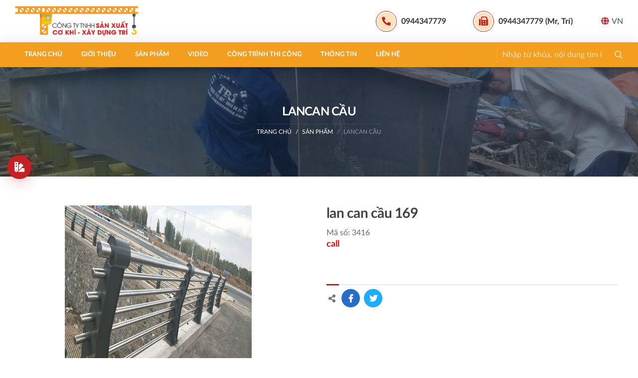

--- FILE ---
content_type: text/html; charset=utf-8
request_url: https://cokhixaydung.com/lan-can-cau-169.html
body_size: 8961
content:

<!DOCTYPE html>
<html>
<head><title>
	lan can cầu 169 | Cơ Khí Xây Dựng
</title>
<meta charset="utf-8">
<meta http-equiv="X-UA-Compatible" content="IE=edge">
<meta name="viewport" content="width=device-width, initial-scale=1, shrink-to-fit=no">
<meta name="google" value="notranslate">
<meta name="description" content="CTY TNHH SẢN XUẤT - CƠ KHÍ - XÂY DỰNG - TRÍ"/> 
<meta name="keywords" content="Co khi xay dung,xay dung, xay dung nha xuong,thepzamil,zamil,zamin,nha tien che,lancan,nha xuong khung thep lan can cau, lancan cau,pano,pano quang cao,mai vòm,tennis,thi cong san tennis,thi công sân tenis,dự toán nha xuong,báo giá thi công nhà xưởng,nhà xưởng zamil,nha xuong zamil,bản vẽ acad nhà xưởng,trụ pano quang cao,lancan cầu đường,thi công cẩu trục,cẩu trục,thi công sân tenis, nhà xưởng thanh lý, keo nha xuong,mái vòm,thi công thiết kế mái vòm, lam nha xuong gia re, thi cong nha xuong,nhà tiền chế,nhà thép nhiều tầng du toan nha xuong, xay dung nha xuong, thi cong nha xuong lap ghep, nhà xưởng cũ bán, ban ve nha xuong, nhà xưởng bán,thi cong mái san bong đá, nhà xưởng bình chánh, nhà xưởng hóc môn, nhà xưởng cũ, nha xuong cu chi ban, nhà xưởng đẹp,nhà xe, nhà xưởng củ chi, nhà xưởng tiền chế, nha xuong ket cau thep, nhà xưởng khung thép,cây xăng nhà xưởng"/>
<meta property="og:type" content="product">
<meta property="fb:app_id" content="172837973186417"/>
<meta property="og:title" content="lan can cầu 169 | Cơ Khí Xây Dựng"/>
<meta property="og:url" content="https://cokhixaydung.com/lan-can-cau-169.html">
<meta property="og:image" content="https://cokhixaydung.com/Images/Product/04542021_015452lan-can-cau-duong (189).jfif">
<meta property="og:image:alt" content="lan can cầu 169" />
<meta property="og:description" content="CTY TNHH SẢN XUẤT - CƠ KHÍ - XÂY DỰNG - TRÍ">
<meta property="og:site_name" content="Cơ Khí Xây Dựng">
<meta property="og:see_also" content="www.cokhixaydung.com"> 
<meta property="og:locale" content="vi_VN">
<meta property='article:author' content='Cơ Khí Xây Dựng' />
<meta name="twitter:card" content="summary">
<meta name="twitter:url" content="https://cokhixaydung.com/lan-can-cau-169.html">
<meta name="twitter:title" content="lan can cầu 169 | Cơ Khí Xây Dựng">
<meta name="twitter:description" content="CTY TNHH SẢN XUẤT - CƠ KHÍ - XÂY DỰNG - TRÍ">
<meta name="twitter:image" content="https://cokhixaydung.com/Images/Product/04542021_015452lan-can-cau-duong (189).jfif">
<meta name="search" content="always" />
<meta name="distribution" content="global">
<meta name="revisit-after" content="1 day">
<meta name="robots" content="index,follow"/>

<meta name="author" content="BizMaC"/>
<meta name="generator" content="BizMaC.CMS (https://www.bizmac.com)" />
<meta name="copyright" content="BizMaC, Thiết kế website chuyên nghiệp" />
<link rel='dns-prefetch' href='//s.w.org'>
<link rel="dns-prefetch" href="//google-analytics.com" />
<link rel="dns-prefetch" href="//ajax.googleapis.com" />
<link rel='dns-prefetch' href='//maps.googleapis.com'>
<link rel='dns-prefetch' href='//fonts.googleapis.com'>
<link rel="dns-prefetch" href="//facebook.com">
<link rel="dns-prefetch" href="//fbstatic-a.akamaihd.net">
<link rel="dns-prefetch" href="//connect.facebook.net">
<link rel="dns-prefetch" href="//static.ak.facebook.com">
<link rel="dns-prefetch" href="//static.ak.fbcdn.net">
<link rel="dns-prefetch" href="//s-static.ak.facebook.com">
<meta name="google-site-verification" content="fN5RzuoT-xcVxE2fAHM886w6rna7e5PVMcYi5n1capE" />
<meta name="google-site-verification" content="Zv9GppmzTJ3xWR4GgUVyIm0t4OTloeA7eie3CkIEHK4" />
	<link rel="shortcut icon" href="/favicon.png">
	<link href="/css/library.min.css" rel="stylesheet">
	<script src="/css/js/jquery-1.11.3.min.js"></script><link href="/css/js/sweetalert2.min.css" rel="stylesheet" />
    <script src="/css/js/sweetalert2.min.js"></script>
</head>
<body>
    
	<div class="preloader">
		<div class="spinner-grow text-primary" role="status"><span class="sr-only">Loading...</span></div>
		<div class="spinner-grow text-danger" role="status"></div>
		<div class="spinner-grow text-success" role="status"></div>
		<div class="spinner-grow text-info" role="status"></div>
	</div>
	<div class="wrapper">
		<header class="header">
			<div class="header-body">
				<div class="container-fluid d-flex">
					<a href="#" class="btn-menu-slide fa fa-bars">Menu</a>
					<a href="/" target="_self"  class="logo" title="Cơ Khí Xây Dựng"><img src="/css/skin/logo.png" alt="Cơ Khí Xây Dựng"></a>
					<div class="header-right flex-fill justify-content-end align-items-center">
						<div class="item">
							<a href="tel: 0944347779 " class="single"><i class="icon fa fa-phone"></i><span class="txt">0944347779 </span></a>
						</div>
						<div class="item">
							<a href="tel: 0944347779 (Mr, Trí)" class="single"><i class="icon fa fa-fax"></i><span class="txt">0944347779 (Mr, Trí)</span></a>
						</div>
                        <div class="item dropdown language">
							<a class="lang vn dropdown-toggle" data-toggle="dropdown" role="button"><i class="fa fa-globe"></i>VN</a>
							<div class="dropdown-menu">
								<a href="/" class="dropdown-item lang vi">Vietnamese</a>
								<a href="/en/" class="dropdown-item lang en">English</a>
							</div>
						</div>
					</div>
				</div>
			</div>
			<nav class="navigate-dym" id="navigate">
				<div class="container-fluid">
					<div class="menu-header d-flex align-items-center justify-content-between">
						<div class="text">Menu</div>
                        <div class="dropdown language">
							<a class="lang vn dropdown-toggle" data-toggle="dropdown" role="button"><i class="fa fa-globe"></i>VN</a>
							<div class="dropdown-menu">
								<a href="/" class="dropdown-item lang vi">Vietnamese</a>
								<a href="/en/" class="dropdown-item lang en">English</a>
							</div>
						</div>
						<button type="button" class="close-menu btn fa fa-times"></button>
					</div>
					<div class="menu-body">
						<div class="form-search-static">
							<div class="form-group">
                                <input type="text" id="txtLang" value="vn" style="display:none" />
								<input type="text" name="txtkeysearch" id="txtkeysearch" class="form-control" placeholder="Nhập từ khóa, nội dung tìm kiếm" />
								<input type="button" id="btsearch" class="addon fa-input" value="&#xf002;">
								<div class="close-form-search fa fa-times"></div>
							</div>
						</div>
						<ul class="menu-slide">
							<li><a  href="/" target="_self" title="Trang chủ">Trang chủ</a></li>
							<li><a  href="/gioi-thieu/" title="Giới thiệu" target="_self">Giới thiệu</a></li>
							<li><a href="/san-pham/" title="Sản phẩm" target="_self">Sản phẩm</a></li>
							<li><a  href="/video/" title="Video" target="_self">Video</a></li>
							<li><a  href="/cong-trinh-thi-cong/" title="Công trình thi công" target="_self">Công trình thi công</a></li>
							<li><a href="/thong-tin/" title="Thông tin" target="_self">Thông tin</a></li>
							<li><a href="/lien-he/" title="Liên hệ" target="_self">Liên hệ</a></li>
						</ul>
						<a role="button" class="toggle-form-search fa fa-search"></a>
						<div class="menu-contact">
							<div class="text-uppercase">Liên hệ</div>
							<p>Hotline: <a href="tel: 0944347779 " class="single">0944347779 </a></p>
							<p>Tel: <a href="tel: 0944347779 (Mr, Trí)" class="single">0944347779 (Mr, Trí)</a></p>
							<p>Email: <a href="mailto: cokhixaydung@gmail.com" title="Email">cokhixaydung@gmail.com</a></p>
							<div class="menu-social">
								<a href="https://www.facebook.com/tri0944347779" target="_blank" title="Facebook"  class="fab fa-facebook"></a>
								<a href="https://www.youtube.com/channel/UCp_HjaP8cMKHlw3RCQRkPXg" target="_blank" title="Youtube" class="fab fa-youtube"></a>
							</div>
						</div>
					</div>
				</div>
			</nav>
		</header>

    <div id="generalContent_pnBody">
	
<section class="banner-lg block-bg parallaxbg" style="background-image:url(/Images/Banner/cokhixaydung_san-pham_30222021_102227.jpg)">
			<div class="container-fluid h-100 d-flex align-items-center">
				<div class="text-banner">
					<div class="tt-lg">LANCAN CẦU</div>
					<div class="breadcrumb-wrap">
						<ol class="breadcrumb">
							<li class="breadcrumb-item "><a href="/" title="Trang chủ">Trang chủ</a></li>
							<li class="breadcrumb-item "><a href="/san-pham/" title="Sản phẩm">Sản phẩm</a></li>
							<li class="breadcrumb-item active"><a href="/lancan-cau/" title="LANCAN CẦU">LANCAN CẦU</a></div>
						</ol>
					</div>
				</div>
			</div>
		</section>


		<button class="toggle-category fa fa-bars"></button>
		<div class="overlay-cate"></div>
		<nav class="nav-category">
			<div class="headline d-flex align-items-center">
				<div class="text">Danh mục sản phẩm</div>
				<button class="toggle-category fa fa-times"></button>
			</div>
			<ul class="tabs">
                  
				<li class="tabs-item"><a href="/thi-cong-san-pickleball/" target="_self" title="thi công sân pickleball" >thi công sân pickleball</a>
					
				</li>
                        
				<li class="tabs-item"><a href="/nha-xuong-zamil/" target="_self" title="NHÀ XƯỞNG ZAMIL" >NHÀ XƯỞNG ZAMIL</a>
					
				</li>
                        
				<li class="tabs-item"><a href="/nha-xuong-2025/" target="_self" title="nhà xưởng 2025" >nhà xưởng 2025</a>
					
				</li>
                        
				<li class="tabs-item"><a href="/nha-thep-2025/" target="_self" title="Nhà thép 2025" >Nhà thép 2025</a>
					
				</li>
                        
				<li class="tabs-item"><a href="/ban-ve-nha-xuong-2025/" target="_self" title="bản vẽ nhà xưởng 2025" >bản vẽ nhà xưởng 2025</a>
					
				</li>
                        
				<li class="tabs-item"><a href="/ban-ve-nha-xuong-tai-mien-phi-factory-drawings-free-download/" target="_self" title="bản vẽ nhà xưởng tải miễn phí (factory drawings free download)" >bản vẽ nhà xưởng tải miễn phí (factory drawings free download)</a>
					
				</li>
                        
				<li class="tabs-item"><a href="/thi-cong-nha-xuong-gia-lap-dung-85-000dongm2/" target="_self" title="thi công nhà xưởng giá lắp dựng 85.000đồng/m2" >thi công nhà xưởng giá lắp dựng 85.000đồng/m2</a>
					
				</li>
                        
				<li class="tabs-item"><a href="/thi-cong-nha-xuong-2025-gia-cong-thep-6000dkg/" target="_self" title="thi công nhà xưởng  2025-gia công thép 6000đ/kg" >thi công nhà xưởng  2025-gia công thép 6000đ/kg</a>
					
				</li>
                        
				<li class="tabs-item"><a href="/gia-cong-nha-xuong-cac-chi-tiet-phu/" target="_self" title="GIA CÔNG NHÀ XƯỞNG  các Chi tiết phụ" >GIA CÔNG NHÀ XƯỞNG  các Chi tiết phụ</a>
					
				</li>
                        
				<li class="tabs-item"><a href="/thi-cong-tru-pano-quang-cao/" target="_self" title="THI CÔNG TRỤ PANO QUẢNG CÁO" >THI CÔNG TRỤ PANO QUẢNG CÁO</a>
					
				</li>
                        
				<li class="tabs-item"><a href="/thi-cong-mong-pano-quang-cao/" target="_self" title="thi công móng pano quảng cáo" >thi công móng pano quảng cáo</a>
					
				</li>
                        
				<li class="tabs-item"><a href="/hinh-thi-cong-pano-quang-cao/" target="_self" title="hình thi công pano quảng cáo" >hình thi công pano quảng cáo</a>
					
				</li>
                        
				<li class="tabs-item"><a href="/lap-dung-pano-quang-cao/" target="_self" title="lắp dựng pano quảng cáo" >lắp dựng pano quảng cáo</a>
					
				</li>
                        
				<li class="tabs-item"><a href="/san-xuat-pano-quang-cao/" target="_self" title="sản xuất pano quảng cáo" >sản xuất pano quảng cáo</a>
					
				</li>
                        
				<li class="tabs-item"><a href="/mai-che-san-tennis/" target="_self" title="MÁI CHE SÂN TENNIS" >MÁI CHE SÂN TENNIS</a>
					
				</li>
                        
				<li class="tabs-item"><a href="/thi-cong-san-tennis-2025-mat-nen-san/" target="_self" title="thi công SÂN TENNIS 2025-MẶT NỀN SÂN" >thi công SÂN TENNIS 2025-MẶT NỀN SÂN</a>
					
				</li>
                        
				<li class="tabs-item"><a href="/thi-cong-san-tennis-san-xuat-mai-che/" target="_self" title="THI CÔNG SÂN TENNIS SẢN XUẤT MÁI CHE" >THI CÔNG SÂN TENNIS SẢN XUẤT MÁI CHE</a>
					
				</li>
                        
				<li class="tabs-item"><a href="/thi-conng-san-tennis-ghe-mai-che/" target="_self" title="thi cônng SÂN TENNIS-GHẾ - MÁI CHE" >thi cônng SÂN TENNIS-GHẾ - MÁI CHE</a>
					
				</li>
                        
				<li class="tabs-item"><a href="/thi-cong-san-tennis-rao-luoi/" target="_self" title="thi công sân tennis - rào - lưới" >thi công sân tennis - rào - lưới</a>
					
				</li>
                        
				<li class="tabs-item"><a href="/san-tennis-den/" target="_self" title="SÂN TENNIS ĐÈN" >SÂN TENNIS ĐÈN</a>
					
				</li>
                        
				<li class="tabs-item"><a href="/thi-cong-san-tennis-mong-da-kieng-nen/" target="_self" title="thi công SÂN TENNIS-MÓNG-ĐÀ KIỀNG-NỀN" >thi công SÂN TENNIS-MÓNG-ĐÀ KIỀNG-NỀN</a>
					
				</li>
                        
				<li class="tabs-item"><a href="/lan-can-inox/" target="_self" title="LAN CAN INOX" >LAN CAN INOX</a>
					
				</li>
                        
				<li class="tabs-item"><a href="/cau-truc/" target="_self" title="CẨU TRỤC" >CẨU TRỤC</a>
					
				</li>
                        
				<li class="tabs-item"><a href="/lancan-cau/" target="_self" title="LANCAN CẦU" >LANCAN CẦU</a>
					
				</li>
                        
				<li class="tabs-item"><a href="/thi-cong-mai-vom/" target="_self" title="THI CÔNG MÁI VÒM" >THI CÔNG MÁI VÒM</a>
					
				</li>
                        
				<li class="tabs-item"><a href="/mai-vom/" target="_self" title="MÁI VÒM" >MÁI VÒM</a>
					
				</li>
                        
				<li class="tabs-item"><a href="/mai-vom-ban-cau/" target="_self" title="MÁI VÒM BÁN CẦU" >MÁI VÒM BÁN CẦU</a>
					
				</li>
                        
				<li class="tabs-item"><a href="/mai-che-san-bong-da/" target="_self" title="MÁI CHE SÂN BÓNG ĐÁ" >MÁI CHE SÂN BÓNG ĐÁ</a>
					
				</li>
                        
				<li class="tabs-item"><a href="/nha-thep/" target="_self" title="NHÀ THÉP" >NHÀ THÉP</a>
					
				</li>
                        
				<li class="tabs-item"><a href="/cay-xang/" target="_self" title="CÂY XĂNG" >CÂY XĂNG</a>
					
				</li>
                        
				<li class="tabs-item"><a href="/nha-xe/" target="_self" title="NHÀ XE" >NHÀ XE</a>
					
				</li>
                        
				<li class="tabs-item"><a href="/dai-nuoc/" target="_self" title="ĐÀI NƯỚC" >ĐÀI NƯỚC</a>
					
				</li>
                        
				<li class="tabs-item"><a href="/tru-thap-angten/" target="_self" title="TRỤ THÁP ANGTEN" >TRỤ THÁP ANGTEN</a>
					
				</li>
                        
				<li class="tabs-item"><a href="/cua-cong-nha-xuong/" target="_self" title="CỬA CỔNG NHÀ XƯỞNG" >CỬA CỔNG NHÀ XƯỞNG</a>
					
				</li>
                        
				<li class="tabs-item"><a href="/cua-di-chau-au/" target="_self" title="CỬA ĐI CHÂU ÂU" >CỬA ĐI CHÂU ÂU</a>
					
				</li>
                        
				<li class="tabs-item"><a href="/phong-tam/" target="_self" title="PHÒNG TẮM" >PHÒNG TẮM</a>
					
				</li>
                        
				<li class="tabs-item"><a href="/bep/" target="_self" title="BẾP" >BẾP</a>
					
				</li>
                        
				<li class="tabs-item"><a href="/hon-non-bo/" target="_self" title="HÒN NON BỘ" >HÒN NON BỘ</a>
					
				</li>
                        
				<li class="tabs-item"><a href="/phong-khach/" target="_self" title="PHÒNG KHÁCH" >PHÒNG KHÁCH</a>
					
				</li>
                        
				<li class="tabs-item"><a href="/cau-thang-thoat-hiem/" target="_self" title="CẦU THANG THOÁT HIỂM" >CẦU THANG THOÁT HIỂM</a>
					
				</li>
                        
				<li class="tabs-item"><a href="/phong-ngu/" target="_self" title="PHÒNG NGỦ" >PHÒNG NGỦ</a>
					
				</li>
                        
				<li class="tabs-item"><a href="/phong-an/" target="_self" title="PHÒNG ĂN" >PHÒNG ĂN</a>
					
				</li>
                        
				<li class="tabs-item"><a href="/cau-thang-inox/" target="_self" title="CẦU THANG INOX" >CẦU THANG INOX</a>
					
				</li>
                        
				<li class="tabs-item"><a href="/cau-thang-my-thuat/" target="_self" title="CẦU THANG MỸ THUẬT" >CẦU THANG MỸ THUẬT</a>
					
				</li>
                        
				<li class="tabs-item"><a href="/mai-ngoi/" target="_self" title="MÁI NGÓI" >MÁI NGÓI</a>
					
				</li>
                        
				<li class="tabs-item"><a href="/biet-thu/" target="_self" title="BIỆT THỰ" >BIỆT THỰ</a>
					
				</li>
                        
				<li class="tabs-item"><a href="/nha-pho/" target="_self" title="NHÀ PHỐ " >NHÀ PHỐ </a>
					
				</li>
                        
				<li class="tabs-item"><a href="/phong-khach/" target="_self" title="PHÒNG KHÁCH" >PHÒNG KHÁCH</a>
					
				</li>
                        
				<li class="tabs-item"><a href="/cau-thang-kinh/" target="_self" title="CẦU THANG KÍNH" >CẦU THANG KÍNH</a>
					
				</li>
                        
				<li class="tabs-item"><a href="/cau-thang-sat/" target="_self" title="CẦU THANG SẮT" >CẦU THANG SẮT</a>
					
				</li>
                        
				<li class="tabs-item"><a href="/san-vuon/" target="_self" title="SÂN VƯỜN" >SÂN VƯỜN</a>
					
				</li>
                        
				<li class="tabs-item"><a href="/thach-cao/" target="_self" title="THẠCH CAO" >THẠCH CAO</a>
					
				</li>
                        
				<li class="tabs-item"><a href="/cua-nhom/" target="_self" title="CỬA NHÓM" >CỬA NHÓM</a>
					
				</li>
                        
				<li class="tabs-item"><a href="/cua-cong-my-thuat/" target="_self" title="CỬA CỔNG MỸ THUẬT" >CỬA CỔNG MỸ THUẬT</a>
					
				</li>
                        
				<li class="tabs-item"><a href="/cua-so/" target="_self" title="CỬA SỔ" >CỬA SỔ</a>
					
				</li>
                        
				<li class="tabs-item"><a href="/cua-di/" target="_self" title="CỬA ĐI" >CỬA ĐI</a>
					
				</li>
                        
				<li class="tabs-item"><a href="/thep-hop-vuong/" target="_self" title="THÉP HỘP VUÔNG" >THÉP HỘP VUÔNG</a>
					
				</li>
                        
				<li class="tabs-item"><a href="/hang-rao/" target="_self" title="HÀNG RÀO" >HÀNG RÀO</a>
					
				</li>
                        
				<li class="tabs-item"><a href="/cat-cnc/" target="_self" title="CẮT CNC" >CẮT CNC</a>
					
				</li>
                        
			</ul>
		</nav>
<section class="mainer">
			<div class="container py-5">
				<div class="product-detail">
					<div class="row brief">
						<div class="col-md-6 col-slide">
							<div class="slide-wrap">
								<div class="carousel-base carousel-main">
									<div class="carousel-cell w-100">
										<a class="thumb-res wide-lg" href="/Images/Product/04542021_015452lan-can-cau-duong (189).jfif" data-fancybox="dba" title="lan can cầu 169"><img src="/Images/Product/04542021_015452lan-can-cau-duong (189).jfif" alt="lan can cầu 169"></a>
								 </div>	
                                       
								</div>
                                
							</div>
						</div>
                        <div class="col-md-6 col-info">
							<h2 class="tt-lg">lan can cầu 169</h2>
							<div class="text-desc">Mã số: 3416</div>
							<div class="price">call</div>
							<div class="descbox">
								</div>
                            
                            <div class="other-post mt-0 pb-0">
                             <div class="tt-sm pb-0 mb-0">&nbsp;</div>
							<div class="group-btn py-2 d-flex align-items-center ">
                               
								<span class="fa fa-share-alt mr-2 px-1 text-muted"></span>
								<a   href="//www.facebook.com/sharer/sharer.php?u=https://cokhixaydung.com/lan-can-cau-169.html" onclick="javascript:window.open(this.href,'', 'menubar=no,toolbar=no,resizable=yes,scrollbars=yes,height=600,width=600');return false;" title="Share Facebook" target="_blank"  class="btn mr-2 btn-facebook font-16 fab btn-circle fa-facebook-f"></a>
								<a  href="//twitter.com/intent/tweet?original_referer=https://cokhixaydung.com/lan-can-cau-169.html&amp;source=tweetbutton&amp;text=lan can cầu 169&amp;url=https://cokhixaydung.com/lan-can-cau-169.html&amp;via=" onclick="javascript:window.open(this.href,'', 'menubar=no,toolbar=no,resizable=yes,scrollbars=yes,height=600,width=600');return false;" target="_blank" title="Share Twitter"   class="btn mr-2 btn-twitter font-16 fab btn-circle fa-twitter"></a>
							
							</div>
                            </div>
						</div>
					</div>
                    
				</div>
				
				<div class="other-post">
					<div class="tt-sm text-uppercase">Sản phẩm khác </div>
					<div class="row list-products">
                         
						<div class="col-6 col-md-3">
							<div class="block">
								<div class="thumb-res wide-lg">
									<a  href="/lan-can-343.html" title="lan can 343" target="_self" class="absolute lazy" data-src="/Images/Product/cokhixaydung_lan-can-343_thumb_11202021_082015.jpg"></a>
								</div>
								 <div class="info text-left">
								<div class="tt"><a  href="/lan-can-343.html" title="lan can 343" target="_self" >lan can 343</a></div>
								<div class="text-muted">Mã số: 3717</div>
								<div class="attachment">
								 </div>
							</div>
							</div>
						</div>
						<div class="col-6 col-md-3">
							<div class="block">
								<div class="thumb-res wide-lg">
									<a  href="/lan-can-342.html" title="lan can 342" target="_self" class="absolute lazy" data-src="/Images/Product/cokhixaydung_lan-can-342_thumb_11192021_081913.jpg"></a>
								</div>
								 <div class="info text-left">
								<div class="tt"><a  href="/lan-can-342.html" title="lan can 342" target="_self" >lan can 342</a></div>
								<div class="text-muted">Mã số: 3718</div>
								<div class="attachment">
								 </div>
							</div>
							</div>
						</div>
						<div class="col-6 col-md-3">
							<div class="block">
								<div class="thumb-res wide-lg">
									<a  href="/lan-can-341.html" title="lan can 341" target="_self" class="absolute lazy" data-src="/Images/Product/cokhixaydung_lan-can-341_thumb_11142021_081427.jpg"></a>
								</div>
								 <div class="info text-left">
								<div class="tt"><a  href="/lan-can-341.html" title="lan can 341" target="_self" >lan can 341</a></div>
								<div class="text-muted">Mã số: 3716</div>
								<div class="attachment">
								 </div>
							</div>
							</div>
						</div>
						<div class="col-6 col-md-3">
							<div class="block">
								<div class="thumb-res wide-lg">
									<a  href="/lan-can-340.html" title="lan can 340" target="_self" class="absolute lazy" data-src="/Images/Product/cokhixaydung_lan-can-340_thumb_11102021_081051.png"></a>
								</div>
								 <div class="info text-left">
								<div class="tt"><a  href="/lan-can-340.html" title="lan can 340" target="_self" >lan can 340</a></div>
								<div class="text-muted">Mã số: 3715</div>
								<div class="attachment">
								 </div>
							</div>
							</div>
						</div>
						<div class="col-6 col-md-3">
							<div class="block">
								<div class="thumb-res wide-lg">
									<a  href="/lan-can-339.html" title="lan can 339" target="_self" class="absolute lazy" data-src="/Images/Product/cokhixaydung_lan-can-339_thumb_11102021_081040.jpg"></a>
								</div>
								 <div class="info text-left">
								<div class="tt"><a  href="/lan-can-339.html" title="lan can 339" target="_self" >lan can 339</a></div>
								<div class="text-muted">Mã số: 3714</div>
								<div class="attachment">
								 </div>
							</div>
							</div>
						</div>
						<div class="col-6 col-md-3">
							<div class="block">
								<div class="thumb-res wide-lg">
									<a  href="/lan-can-338.html" title="lan can 338" target="_self" class="absolute lazy" data-src="/Images/Product/cokhixaydung_lan-can-338_thumb_11102021_081027.jpg"></a>
								</div>
								 <div class="info text-left">
								<div class="tt"><a  href="/lan-can-338.html" title="lan can 338" target="_self" >lan can 338</a></div>
								<div class="text-muted">Mã số: 3713</div>
								<div class="attachment">
								 </div>
							</div>
							</div>
						</div>
						<div class="col-6 col-md-3">
							<div class="block">
								<div class="thumb-res wide-lg">
									<a  href="/lan-can-337.html" title="lan can 337" target="_self" class="absolute lazy" data-src="/Images/Product/cokhixaydung_lan-can-337_thumb_11092021_080943.jpg"></a>
								</div>
								 <div class="info text-left">
								<div class="tt"><a  href="/lan-can-337.html" title="lan can 337" target="_self" >lan can 337</a></div>
								<div class="text-muted">Mã số: 3712</div>
								<div class="attachment">
								 </div>
							</div>
							</div>
						</div>
						<div class="col-6 col-md-3">
							<div class="block">
								<div class="thumb-res wide-lg">
									<a  href="/lan-can-336.html" title="lan can 336" target="_self" class="absolute lazy" data-src="/Images/Product/cokhixaydung_lan-can-336_thumb_11532021_075313.jpg"></a>
								</div>
								 <div class="info text-left">
								<div class="tt"><a  href="/lan-can-336.html" title="lan can 336" target="_self" >lan can 336</a></div>
								<div class="text-muted">Mã số: 3711</div>
								<div class="attachment">
								 </div>
							</div>
							</div>
						</div>
						<div class="col-6 col-md-3">
							<div class="block">
								<div class="thumb-res wide-lg">
									<a  href="/lan-can-335.html" title="lan can 335" target="_self" class="absolute lazy" data-src="/Images/Product/cokhixaydung_lan-can-335_thumb_11532021_075306.jpg"></a>
								</div>
								 <div class="info text-left">
								<div class="tt"><a  href="/lan-can-335.html" title="lan can 335" target="_self" >lan can 335</a></div>
								<div class="text-muted">Mã số: 3710</div>
								<div class="attachment">
								 </div>
							</div>
							</div>
						</div>
						<div class="col-6 col-md-3">
							<div class="block">
								<div class="thumb-res wide-lg">
									<a  href="/lan-can-334.html" title="lan can 334" target="_self" class="absolute lazy" data-src="/Images/Product/cokhixaydung_lan-can-334_thumb_11522021_075237.jpg"></a>
								</div>
								 <div class="info text-left">
								<div class="tt"><a  href="/lan-can-334.html" title="lan can 334" target="_self" >lan can 334</a></div>
								<div class="text-muted">Mã số: 3709</div>
								<div class="attachment">
								 </div>
							</div>
							</div>
						</div>
						<div class="col-6 col-md-3">
							<div class="block">
								<div class="thumb-res wide-lg">
									<a  href="/lan-can-cao-058m-dai-40m.html" title="Lan can cao 0,58m- dai 40m" target="_self" class="absolute lazy" data-src="/Images/Product/cokhixaydung_lan-can-333_thumb_11502021_075034.jpg"></a>
								</div>
								 <div class="info text-left">
								<div class="tt"><a  href="/lan-can-cao-058m-dai-40m.html" title="Lan can cao 0,58m- dai 40m" target="_self" >Lan can cao 0,58m- dai 40m</a></div>
								<div class="text-muted">Mã số: 3708</div>
								<div class="attachment">
								 <a  onclick="downloadFILE('Video','3708');" data-toggle="tooltip" title="Dự toán" class="icon" data-original-title="Dự toán"><img src="/css/skin/icon/excel.svg" alt="Dự toán"></a>
									 <a  onclick="downloadFILE('PDF','3708');" data-toggle="tooltip" title="Hình vẽ" class="icon" data-original-title="Hình vẽ"><img src="/css/skin/icon/pdf.svg" alt="Hình vẽ"></a>
								 </div>
							</div>
							</div>
						</div>
						<div class="col-6 col-md-3">
							<div class="block">
								<div class="thumb-res wide-lg">
									<a  href="/lan-can-332.html" title="lan can 332" target="_self" class="absolute lazy" data-src="/Images/Product/cokhixaydung_lan-can-332_thumb_11462021_074617.jpg"></a>
								</div>
								 <div class="info text-left">
								<div class="tt"><a  href="/lan-can-332.html" title="lan can 332" target="_self" >lan can 332</a></div>
								<div class="text-muted">Mã số: 3707</div>
								<div class="attachment">
								 </div>
							</div>
							</div>
						</div>
					</div>
                    
					<div class="text-center"><a href="lancan-cau/"  class="btn btn-outline-secondary px-5">Xem thêm<i class="fa fa-long-arrow-down ml-2"></i></a></div>
				</div> 
			</div>
		</section>

</div>    
<script>
    function downloadFILE(type,id)
    {
        document.location = "/Request.aspx?Act=downloadFILE&ID=" + id + "&file=" + type;
    }
</script>
   
		<footer class="footer">
			<div class="canvas"></div>
			<div class="main-footer">
				<div class="container">
					<div class="row">
						<div class="col-footer col-md-6 col-lg-4 d-none d-lg-block">
							<div class="tt-xs">
								<span class="text">Liên kết</span>
								<span class="line"></span>
								<span class="fa fa-link"></span>
							</div>
							<div class="content">
								<ul class="real-link">
                                   	<li><a  href="/" target="_self" title="Trang chủ">Trang chủ</a></li>
							<li><a  href="/gioi-thieu/" title="Giới thiệu" target="_self">Giới thiệu</a></li>
							<li><a href="/san-pham/" title="Sản phẩm" target="_self">Sản phẩm</a></li>
							<li><a  href="/video/" title="Video" target="_self">Video</a></li>
							<li><a  href="/cong-trinh-thi-cong/" title="Công trình thi công" target="_self">Công trình thi công</a></li>
							<li><a href="/thong-tin/" title="Thông tin" target="_self">Thông tin</a></li>
							<li><a href="/lien-he/" title="Liên hệ" target="_self">Liên hệ</a></li>
						
                                </ul>
							</div>
						</div>
						<div class="col-footer col-md-6 col-lg-4">
							<div class="tt-xs">
								<span class="text">Giới thiệu</span>
								<span class="line"></span>
								<span class="fa fa-user-circle"></span>
							</div>
							<div class="content">
								<div class="tt-sm">CTY TNHH SẢN XUẤT - CƠ KHÍ - XÂY DỰNG - TRÍ</div>
								<p class="picon"><i class="fa fa-map-marker-alt"></i>154/1D đường TA06, Phường Thới An, TP Hồ Chí Minh, Việt Nam</p>
								<p class="picon"><i class="fa fa-fax"></i></p>
								<p class="picon"><i class="fa fa-phone-square"></i><a href="tel:0944347779 ">0944347779 </a></p>
								<p class="picon"><i class="fa fa-envelope"></i><a href="mailto:cokhixaydung@gmail.com">cokhixaydung@gmail.com</a></p>
							</div>
						</div>
						<div class="col-footer col-md-6 col-lg-4">
							<div class="tt-xs">
								<span class="text">Công trình thi công</span>
								<span class="line"></span>
								<span class="fa fa-city"></span>
							</div>
							<div class="content">
								<div class="glr">
                                      
                                    <div class="item"><a href="/cong-trinh-thi-cong/san-xuat-pano-quang-cao-ngoai-troi-5.html" title="SẢN XUẤT PANO QUẢNG CÁO NGOÀI TRỜI 5" target="_self"  class="thumb-res lazy"  style="display: block; background-image: url('/Images/Album/cokhixaydung_san-xuat-pano-quang-cao-ngoai-troi-5_thumb_23092024_040955.jpg');"></a></div>
									
					
                                    <div class="item"><a href="/cong-trinh-thi-cong/san-xuat-pano-quang-cao-ngoai-troi-4.html" title="SẢN XUẤT PANO QUẢNG CÁO NGOÀI TRỜI 4" target="_self"  class="thumb-res lazy"  style="display: block; background-image: url('/Images/Album/cokhixaydung_san-xuat-pano-quang-cao-ngoai-troi-4_thumb_23032024_040349.jpg');"></a></div>
									
					
                                    <div class="item"><a href="/cong-trinh-thi-cong/lap-dung-pano-quang-cao-ngoai-troi-3.html" title="LẮP DỰNG  PANO QUẢNG CÁO NGOÀI TRỜI 3" target="_self"  class="thumb-res lazy"  style="display: block; background-image: url('/Images/Album/cokhixaydung_lap-dung-pano-quang-cao-ngoai-troi-3_thumb_23022024_040245.jpg');"></a></div>
									
					
                                    <div class="item"><a href="/cong-trinh-thi-cong/lap-dung-pano-quang-cao-ngoai-troi-2.html" title="LẮP DỰNG  PANO QUẢNG CÁO NGOÀI TRỜI 2" target="_self"  class="thumb-res lazy"  style="display: block; background-image: url('/Images/Album/cokhixaydung_lap-dung-pano-quang-cao-ngoai-troi-2_thumb_23022024_040210.jpg');"></a></div>
									
					
                                    <div class="item"><a href="/cong-trinh-thi-cong/lap-dung-pano-quang-cao-ngoai-troi-1.html" title="LẮP DỰNG  PANO QUẢNG CÁO NGOÀI TRỜI 1" target="_self"  class="thumb-res lazy"  style="display: block; background-image: url('/Images/Album/cokhixaydung_lap-dung-pano-quang-cao-ngoai-troi-1_thumb_23012024_040136.jpg');"></a></div>
									
					
                                    <div class="item"><a href="/cong-trinh-thi-cong/lap-dung-pano-quang-cao-ngoai-troi.html" title="LẮP DỰNG  PANO QUẢNG CÁO NGOÀI TRỜI" target="_self"  class="thumb-res lazy"  style="display: block; background-image: url('/Images/Album/cokhixaydung_lap-dung-pano-quang-cao-ngoai-troi_thumb_23012024_040100.jpg');"></a></div>
									
					
                                    <div class="item"><a href="/cong-trinh-thi-cong/san-xuat-pano-quang-cao-ngoai-troi-7.html" title="SẢN XUẤT PANO QUẢNG CÁO NGOÀI TRỜI 7" target="_self"  class="thumb-res lazy"  style="display: block; background-image: url('/Images/Album/cokhixaydung_san-xuat-pano-quang-cao-ngoai-troi-7_thumb_23592024_035931.jpg');"></a></div>
									
					
                                    <div class="item"><a href="/cong-trinh-thi-cong/san-xuat-pano-quang-cao-ngoai-troi-6.html" title="SẢN XUẤT PANO QUẢNG CÁO NGOÀI TRỜI 6" target="_self"  class="thumb-res lazy"  style="display: block; background-image: url('/Images/Album/cokhixaydung_san-xuat-pano-quang-cao-ngoai-troi-6_thumb_23582024_035850.jpg');"></a></div>
									
					
									</div>
							</div>
						</div>
					</div>
				</div>
			</div>
			<div class="copyr">
				<div class="container d-md-flex">
					<div class="col-left">
						&copy; 2020 Cơ Khí Xây Dựng. <span class="text-nowrap">Powered by <a href="//bizmac.com.vn" title="BizMaC, Thiết kế website chuyên nghiệp" target="_blank">BizMaC</a></span>	
					</div>
					<div class="col-right">
						  Lượt truy cập: 165,744,258 | Online: 34
					</div>
				</div>
			</div>
		</footer>
		<div class="icon-stick">
			<div class="list-icon">
				<a href="tel:0944347779 " data-text="tooltip" data-placement="left" title="0944347779 " class="fa fa-phone"></a>
				<a href="https://www.facebook.com/tri0944347779" data-text="tooltip" data-placement="left" title="Facebook" target="_blank" class="fab fa-facebook-f"></a>
				<a href="https://www.youtube.com/channel/UCp_HjaP8cMKHlw3RCQRkPXg" data-text="tooltip" data-placement="left" title="YouTube" target="_blank" class="fab fa-youtube"></a>
				<a href="#/" data-text="tooltip" data-placement="left" title="Go Top" class="fa fa-chevron-up" id="goTop"></a>
			</div>
		</div>
	</div>
	<script src="/css/js/bootstrap.min.js"></script>
	<script src="/css/js/bundle.min.js"></script>
	<script src="/css/js/main.min.js"></script>
    <script src="/css/js/search.js"></script>
 


</body>
</html>
